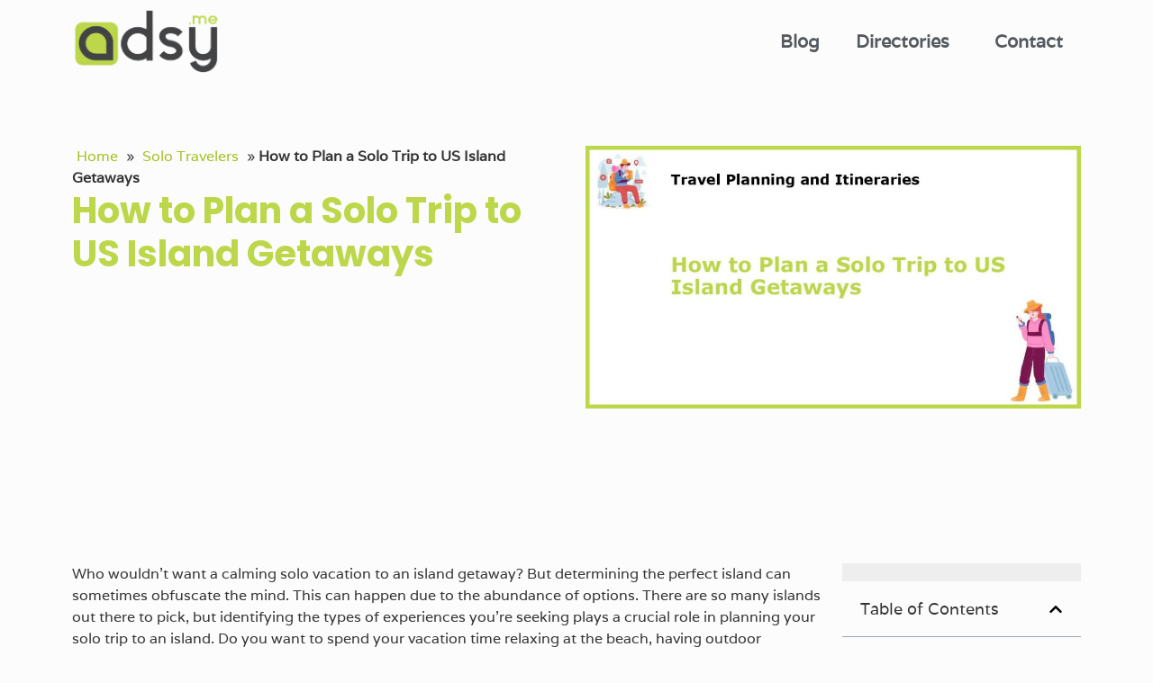

--- FILE ---
content_type: text/html; charset=utf-8
request_url: https://www.google.com/recaptcha/api2/aframe
body_size: 269
content:
<!DOCTYPE HTML><html><head><meta http-equiv="content-type" content="text/html; charset=UTF-8"></head><body><script nonce="5_F6QV4IndFR1jTu3fDOZA">/** Anti-fraud and anti-abuse applications only. See google.com/recaptcha */ try{var clients={'sodar':'https://pagead2.googlesyndication.com/pagead/sodar?'};window.addEventListener("message",function(a){try{if(a.source===window.parent){var b=JSON.parse(a.data);var c=clients[b['id']];if(c){var d=document.createElement('img');d.src=c+b['params']+'&rc='+(localStorage.getItem("rc::a")?sessionStorage.getItem("rc::b"):"");window.document.body.appendChild(d);sessionStorage.setItem("rc::e",parseInt(sessionStorage.getItem("rc::e")||0)+1);localStorage.setItem("rc::h",'1762122977464');}}}catch(b){}});window.parent.postMessage("_grecaptcha_ready", "*");}catch(b){}</script></body></html>

--- FILE ---
content_type: text/css
request_url: https://adsy.me/wp-content/uploads/elementor/css/post-13.css?ver=1761867481
body_size: -153
content:
.elementor-13 .elementor-element.elementor-element-8bcd9d7 > .elementor-container > .elementor-column > .elementor-widget-wrap{align-content:center;align-items:center;}.elementor-13 .elementor-element.elementor-element-286b55f{text-align:left;}.elementor-13 .elementor-element.elementor-element-286b55f img{width:30%;}.elementor-13 .elementor-element.elementor-element-769442e .elementor-menu-toggle{margin:0 auto;}.elementor-13 .elementor-element.elementor-element-769442e .elementor-nav-menu .elementor-item{font-size:20px;font-weight:bold;}.elementor-13 .elementor-element.elementor-element-769442e .elementor-nav-menu--main .elementor-item{color:var( --e-global-color-secondary );fill:var( --e-global-color-secondary );}.elementor-13 .elementor-element.elementor-element-769442e .elementor-nav-menu--main .elementor-item:hover,
					.elementor-13 .elementor-element.elementor-element-769442e .elementor-nav-menu--main .elementor-item.elementor-item-active,
					.elementor-13 .elementor-element.elementor-element-769442e .elementor-nav-menu--main .elementor-item.highlighted,
					.elementor-13 .elementor-element.elementor-element-769442e .elementor-nav-menu--main .elementor-item:focus{color:var( --e-global-color-primary );fill:var( --e-global-color-primary );}.elementor-13 .elementor-element.elementor-element-769442e .elementor-nav-menu--dropdown a:hover,
					.elementor-13 .elementor-element.elementor-element-769442e .elementor-nav-menu--dropdown a:focus,
					.elementor-13 .elementor-element.elementor-element-769442e .elementor-nav-menu--dropdown a.elementor-item-active,
					.elementor-13 .elementor-element.elementor-element-769442e .elementor-nav-menu--dropdown a.highlighted,
					.elementor-13 .elementor-element.elementor-element-769442e .elementor-menu-toggle:hover,
					.elementor-13 .elementor-element.elementor-element-769442e .elementor-menu-toggle:focus{color:var( --e-global-color-secondary );}.elementor-13 .elementor-element.elementor-element-769442e .elementor-nav-menu--dropdown a:hover,
					.elementor-13 .elementor-element.elementor-element-769442e .elementor-nav-menu--dropdown a:focus,
					.elementor-13 .elementor-element.elementor-element-769442e .elementor-nav-menu--dropdown a.elementor-item-active,
					.elementor-13 .elementor-element.elementor-element-769442e .elementor-nav-menu--dropdown a.highlighted{background-color:var( --e-global-color-primary );}.elementor-13 .elementor-element.elementor-element-769442e .elementor-nav-menu--dropdown .elementor-item, .elementor-13 .elementor-element.elementor-element-769442e .elementor-nav-menu--dropdown  .elementor-sub-item{font-size:18px;}.elementor-13 .elementor-element.elementor-element-769442e .elementor-nav-menu--dropdown{border-style:solid;border-width:3px 3px 3px 3px;border-color:var( --e-global-color-primary );}@media(max-width:767px){.elementor-13 .elementor-element.elementor-element-286b55f{text-align:center;}.elementor-13 .elementor-element.elementor-element-769442e{--nav-menu-icon-size:30px;}}

--- FILE ---
content_type: text/css
request_url: https://adsy.me/wp-content/uploads/elementor/css/post-52.css?ver=1761867482
body_size: -448
content:
.elementor-52 .elementor-element.elementor-element-2c5dce9{font-size:12px;}.elementor-52 .elementor-element.elementor-element-8265ef3{font-size:12px;}

--- FILE ---
content_type: text/css
request_url: https://adsy.me/wp-content/uploads/elementor/css/post-40853.css?ver=1761867776
body_size: 261
content:
.elementor-40853 .elementor-element.elementor-element-77b59ffe{--display:flex;--flex-direction:row;--container-widget-width:initial;--container-widget-height:100%;--container-widget-flex-grow:1;--container-widget-align-self:stretch;--flex-wrap-mobile:wrap;--margin-top:50px;--margin-bottom:0px;--margin-left:0px;--margin-right:0px;}.elementor-40853 .elementor-element.elementor-element-54bf021c{--display:flex;}.elementor-40853 .elementor-element.elementor-element-3af48bdc .dce-separator, .elementor-40853 .elementor-element.elementor-element-3af48bdc a, .elementor-40853 .elementor-element.elementor-element-3af48bdc a + span{padding:0 5px;}.elementor-40853 .elementor-element.elementor-element-3b84a16d .elementor-heading-title{font-family:"Poppins", Sans-serif;font-weight:bold;line-height:1.2em;color:var( --e-global-color-primary );}.elementor-40853 .elementor-element.elementor-element-38656d50{--display:flex;}.elementor-40853 .elementor-element.elementor-element-3cffbb17{--display:flex;--flex-direction:row;--container-widget-width:initial;--container-widget-height:100%;--container-widget-flex-grow:1;--container-widget-align-self:stretch;--flex-wrap-mobile:wrap;--gap:0px 0px;--row-gap:0px;--column-gap:0px;}.elementor-40853 .elementor-element.elementor-element-1612cfab{--display:flex;--flex-direction:column;--container-widget-width:100%;--container-widget-height:initial;--container-widget-flex-grow:0;--container-widget-align-self:initial;--flex-wrap-mobile:wrap;}.elementor-40853 .elementor-element.elementor-element-1612cfab.e-con{--flex-grow:0;--flex-shrink:0;}.elementor-40853 .elementor-element.elementor-element-3f76e9b6 > .elementor-widget-container{margin:0px 0px 30px 0px;}.elementor-40853 .elementor-element.elementor-element-3f76e9b6 .elementor-author-box__name{font-family:"Poppins", Sans-serif;}.elementor-40853 .elementor-element.elementor-element-3f76e9b6 .elementor-author-box__bio{font-family:"Poppins", Sans-serif;font-size:0.75em;}.elementor-40853 .elementor-element.elementor-element-a2a6e6c > .elementor-widget-container{margin:0px 0px 30px 0px;}.elementor-40853 .elementor-element.elementor-element-a2a6e6c{text-align:center;}.elementor-40853 .elementor-element.elementor-element-a2a6e6c .elementor-heading-title{font-weight:bold;color:var( --e-global-color-primary );}.elementor-40853 .elementor-element.elementor-element-3e170b4a .elementor-heading-title{font-size:1.3em;font-weight:bold;}.elementor-40853 .elementor-element.elementor-element-751e95bd .dce-posts-container.dce-skin-grid .dce-post-item{width:calc(100% / 1);flex:0 1 calc( 100% / 1 );flex-grow:1;padding-right:calc( 30px/2 );padding-left:calc( 30px/2 );}.elementor-40853 .elementor-element.elementor-element-751e95bd .elementor-repeater-item-afbd70c > *{display:inline-block;}.elementor-40853 .elementor-element.elementor-element-751e95bd .dce-post-item{text-align:left;padding-bottom:15px;}.elementor-40853 .elementor-element.elementor-element-751e95bd > .elementor-widget-container{margin:20px 0px 0px 0px;padding:0px 0px 0px 20px;}.elementor-40853 .elementor-element.elementor-element-751e95bd .dce-posts-fallback{text-align:left;}.elementor-40853 .elementor-element.elementor-element-751e95bd .dce-posts-container.dce-skin-grid .dce-posts-wrapper{margin-left:calc( -30px/2 );margin-right:calc( -30px/2 );}.elementor-40853 .elementor-element.elementor-element-2c8d3148{--display:flex;}.elementor-40853 .elementor-element.elementor-element-422c9ac{--horizontal-progress-border:none;--horizontal-border-style:none;}.elementor-40853 .elementor-element.elementor-element-3a8eb25c{--box-background-color:#FFFFFF;--item-text-hover-decoration:underline;--marker-color:#02010100;}.elementor-40853 .elementor-element.elementor-element-3a8eb25c .elementor-toc__header-title{text-align:start;}.elementor-40853 .elementor-element.elementor-element-3a8eb25c .elementor-toc__header{flex-direction:row;}@media(min-width:768px){.elementor-40853 .elementor-element.elementor-element-1612cfab{--width:75%;}}@media(max-width:1024px){.elementor-40853 .elementor-element.elementor-element-751e95bd .dce-posts-container.dce-skin-grid .dce-post-item{width:calc(100% / 3);flex:0 1 calc( 100% / 3 );}}@media(max-width:767px){.elementor-40853 .elementor-element.elementor-element-751e95bd .dce-posts-container.dce-skin-grid .dce-post-item{width:calc(100% / 1);flex:0 1 calc( 100% / 1 );}}

--- FILE ---
content_type: text/css
request_url: https://adsy.me/wp-content/uploads/elementor/css/post-9920.css?ver=1606755690
body_size: -235
content:
.elementor-9920 .elementor-element.elementor-element-bf1d400{text-align:center;}.elementor-9920 .elementor-element.elementor-element-bf1d400 .elementor-heading-title{font-family:"Carter One", Sans-serif;font-size:25px;font-weight:bold;text-transform:uppercase;color:var( --e-global-color-primary );}.elementor-9920 .elementor-element.elementor-element-67c15df > .elementor-widget-container{padding:30px 30px 30px 30px;border-style:solid;border-width:2px 2px 2px 2px;border-color:var( --e-global-color-primary );}.elementor-9920 .elementor-element.elementor-element-67c15df{text-align:center;}.elementor-9920 .elementor-element.elementor-element-de94acd .elementor-button{background-color:var( --e-global-color-primary );fill:#282828;color:#282828;}.elementor-9920 .elementor-element.elementor-element-de94acd .elementor-button:hover, .elementor-9920 .elementor-element.elementor-element-de94acd .elementor-button:focus{background-color:var( --e-global-color-primary );color:#282828;}.elementor-9920 .elementor-element.elementor-element-de94acd .elementor-button:hover svg, .elementor-9920 .elementor-element.elementor-element-de94acd .elementor-button:focus svg{fill:#282828;}.elementor-9920 .elementor-element.elementor-element-371c267 > .elementor-widget-container{padding:10px 10px 10px 10px;}.elementor-9920 .elementor-element.elementor-element-371c267{text-align:justify;font-size:14px;}.elementor-9920 .elementor-element.elementor-element-945b186 > .elementor-widget-container{padding:10px 10px 10px 10px;}.elementor-9920 .elementor-element.elementor-element-945b186{text-align:justify;font-size:14px;}

--- FILE ---
content_type: text/css
request_url: https://adsy.me/wp-content/uploads/elementor/css/post-14399.css?ver=1608320070
body_size: -105
content:
.elementor-14399 .elementor-element.elementor-element-611a541 > .elementor-container > .elementor-column > .elementor-widget-wrap{align-content:center;align-items:center;}.elementor-14399 .elementor-element.elementor-element-04c12f0 > .elementor-element-populated{border-style:solid;border-width:2px 2px 2px 2px;border-color:var( --e-global-color-primary );}.elementor-14399 .elementor-element.elementor-element-0997642{text-align:center;}.elementor-14399 .elementor-element.elementor-element-0997642 .elementor-heading-title{font-size:40px;font-weight:bold;text-transform:capitalize;color:var( --e-global-color-primary );}.elementor-14399 .elementor-element.elementor-element-1cba736{text-align:center;}.elementor-14399 .elementor-element.elementor-element-626948c > .elementor-widget-container{margin:0px 0px 0px 0px;}@media(max-width:767px){.elementor-14399 .elementor-element.elementor-element-0997642 .elementor-heading-title{font-size:35px;}}@media(min-width:768px){.elementor-14399 .elementor-element.elementor-element-04c12f0{width:17.018%;}.elementor-14399 .elementor-element.elementor-element-81ba083{width:82.982%;}}@media(max-width:1024px) and (min-width:768px){.elementor-14399 .elementor-element.elementor-element-04c12f0{width:100%;}.elementor-14399 .elementor-element.elementor-element-81ba083{width:100%;}}